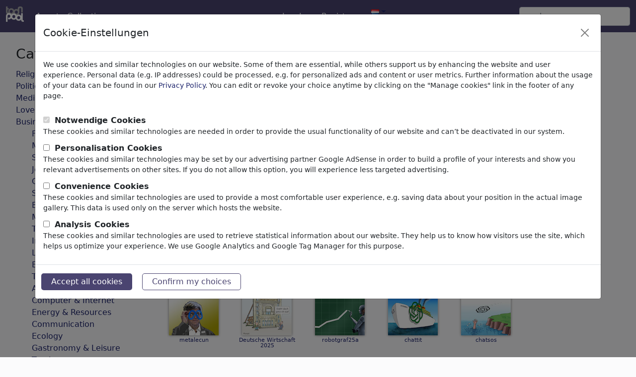

--- FILE ---
content_type: text/html; charset=UTF-8
request_url: https://nl.toonpool.com/gallery.php?lang=0&cat=0&subcat=134&tech=0&user=0&offset=48
body_size: 10232
content:
<!DOCTYPE html PUBLIC "-//W3C//DTD XHTML 1.0 Strict//EN" "http://www.w3.org/TR/xhtml1/DTD/xhtml1-strict.dtd">
<html xmlns="http://www.w3.org/1999/xhtml" xml:lang="en" lang="en">
<head>
      <meta http-equiv="Content-Type" content="text/html; charset=utf-8" /><meta http-equiv="content-language" content="nl" />
  <meta name="keywords" content="Cartoon, Cartoons, Caricature, Humor, Jokes, Comix, Comic Strip, Comics" />
  <meta name="description" content="Je houdt van cartoons, je bekijkt ze en wilt ze ook zelf tekenen? Op toonpool.com kun je tekeningen met een comment-overzicht uploaden en verzamelen op je eigen profielpagina." />
  <meta name="audience" content="general" />
  	<link rel="robots" href="noindex, follow" />
 
  <link rel="alternate" type="application/rss+xml" title="Newest Cartoons" href="https://feeds.feedburner.com/Toonpool" />
  <link rel="shortcut icon" href="/favicon.ico" /> 
  <meta name="viewport" content="width=device-width, initial-scale=1, shrink-to-fit=no">
  <title>Jouw zoekresultaten: categorie '' | Cartoons, grappige Plaatjes, Tekeningen | TOONPOOL</title>
  
<link rel="preload" href="/misc/d80150ba/main.css" as="style" onload="this.onload=null;this.rel='stylesheet'">
<noscript><link rel="stylesheet" href="/misc/d80150ba/main.css"></noscript>
<link rel="preload" href="/misc/d80150ba/bootstrap-5.1.3-dist/css/bootstrap.min.css" as="style" onload="this.onload=null;this.rel='stylesheet'">
<noscript><link href="/misc/d80150ba/bootstrap-5.1.3-dist/css/bootstrap.min.css" rel="stylesheet" integrity="sha384-1BmE4kWBq78iYhFldvKuhfTAU6auU8tT94WrHftjDbrCEXSU1oBoqyl2QvZ6jIW3" crossorigin="anonymous"></noscript>
<link rel="preload" href="/misc/d80150ba/jquery.bxslider.min.css" as="style" onload="this.onload=null;this.rel='stylesheet'">
<noscript><link rel="stylesheet" href="/misc/d80150ba/jquery.bxslider.min.css"></noscript>

<script src="/misc/js/jquery-3.6.0.min.js" type="text/javascript" defer></script>
<script src="/misc/js/jquery.bxslider.js" type="text/javascript" defer></script>

<script type="text/javascript" src="/misc/d80150ba/js/languages/2/all.js" defer></script>

<script src="/misc/d80150ba/bootstrap-5.1.3-dist/js/bootstrap.bundle.min.js" integrity="sha384-ka7Sk0Gln4gmtz2MlQnikT1wXgYsOg+OMhuP+IlRH9sENBO0LRn5q+8nbTov4+1p" crossorigin="anonymous" defer></script>
  
  <script type="text/javascript">//<![CDATA[
  var serverTime = 1769539153;  //]]></script>
  <style type="text/css">/*<![CDATA[*/
		#non_footer_general {
			margin: 0 20px;
			width: inherit;
		}
  /*]]>*/</style>


</head>
<body>

<nav class="navbar navbar-expand-md fixed-top" aria-label="Fourth navbar example">
    <div class="container-fluid">
      <a class="navbar-brand" href="/">
        <img id="top" src="/misc/pics/icons/header/logo.png" alt="toonpool logo" style="width:36px;height:31px;" />
      </a>
      <button class="navbar-toggler" type="button" data-bs-toggle="collapse" data-bs-target="#navbarsExample04" aria-controls="navbarsExample04" aria-expanded="false" aria-label="Toggle navigation">
        <span class="navbar-toggler-icon"></span>
      </button>

      <div class="collapse navbar-collapse" id="navbarsExample04">
        <ul class="navbar-nav me-auto mb-2 mb-md-0">
          <li class="nav-item">
            <a class="nav-link active" aria-current="page" onclick="window.open(this.href); return false;" href="/toonagent/">Agent</a>
          </li>
          <li class="nav-item">
            <a class="nav-link active" aria-current="page" href="/collection.php">Collecties</a>
          </li>     
          <li class="nav-item dropdown">
            <a class="nav-link dropdown-toggle" href="#" id="dropdown04" data-bs-toggle="dropdown" aria-expanded="false">meer</a>
            <ul class="dropdown-menu" aria-labelledby="dropdown04">
              <li><a class="dropdown-item" href="/community.php">Community</a></li>
              <li><a class="dropdown-item" href="/userlist.php">Leden</a></li>
              <li><a class="dropdown-item" href="/prosearch.php">Pro Search</a></li>
              <li><a class="dropdown-item" href="/faq.php?page=help">Help</a></li>
            </ul>
          </li>
        </ul>

        <ul class="navbar-nav me-auto mb-2 mb-md-0">

          <!--<li class="nav-item dropdown whereisit">-->
              
                        <li class="nav-item dropdown">
            <a class="nav-link dropdown-toggle" href="#" id="dropdown04" data-bs-toggle="dropdown" aria-expanded="false">Log In</a>
            <ul class="dropdown-menu" aria-labelledby="dropdown04">
              <li>
                <form id="login_form" action="/login.php" method="post" onsubmit="$('passHashHeader').value = hex_sha1($('passHeader').value);$('passHeader').value = '';">
                  <input id="user_input" class="input0" name="user" type="text" size="18" placeholder="gebruikersnaam" /><br />
                  <input id="passHeader" class="input0" name="pass" type="password" size="18" placeholder="wachtwoord" /><br />
                  <input name="passHash" type="hidden" value="" id="passHashHeader" />
                  <input type="submit" value="Log In" />
                  <br /><br />
                </form>
              </li>
              <li><a class="dropdown-item" href="info?info=login_failed">Password lost?</a></li>
            </ul>
          </li>
          <li class="nav-item">
            <a class="nav-link active" aria-current="page" href="/register.php">Registreren</a>
          </li>              <li class="nav-item dropdown">
                <a class="dropdown-toggle" href="#" id="dropdown04" data-bs-toggle="dropdown" aria-expanded="true"><img alt="nederlands" src="/misc/pics/flags/more/nl.gif" id="box_language"/></a><ul class="dropdown-menu" aria-labelledby="dropdown04"><li><a class="dropdown-item" href="https://www.toonpool.com/gallery.php?lang=0&cat=0&subcat=134&tech=0&user=0&offset=48">english <img src="/misc/pics/flags/more/gb.gif" alt="english" /></a></li><li><a class="dropdown-item" href="https://fr.toonpool.com/gallery.php?lang=0&cat=0&subcat=134&tech=0&user=0&offset=48">français <img src="/misc/pics/flags/more/fr.gif" alt="français" /></a></li><li><a class="dropdown-item" href="https://de.toonpool.com/gallery.php?lang=0&cat=0&subcat=134&tech=0&user=0&offset=48">deutsch <img src="/misc/pics/flags/more/de.gif" alt="deutsch" /></a></li><li><a class="dropdown-item" href="https://nl.toonpool.com/gallery.php?lang=0&cat=0&subcat=134&tech=0&user=0&offset=48">nederlands <img src="/misc/pics/flags/more/nl.gif" alt="nederlands" /></a></li><li><a class="dropdown-item" href="https://es.toonpool.com/gallery.php?lang=0&cat=0&subcat=134&tech=0&user=0&offset=48">español <img src="/misc/pics/flags/more/es.gif" alt="español" /></a></li><li><a class="dropdown-item" href="https://tr.toonpool.com/gallery.php?lang=0&cat=0&subcat=134&tech=0&user=0&offset=48">türkçe <img src="/misc/pics/flags/more/tr.gif" alt="türkçe" /></a></li><li><a class="dropdown-item" href="https://el.toonpool.com/gallery.php?lang=0&cat=0&subcat=134&tech=0&user=0&offset=48">Ελληνικά <img src="/misc/pics/flags/more/gr.gif" alt="Ελληνικά" /></a></li><li><a class="dropdown-item" href="https://it.toonpool.com/gallery.php?lang=0&cat=0&subcat=134&tech=0&user=0&offset=48">italiano <img src="/misc/pics/flags/more/it.gif" alt="italiano" /></a></li></ul>              </li>

              
          <!--</li>-->
        </ul>

        <form action="/gallery.php" method="get">
          <input type="hidden" name="search_artist" value="1" />  
          <input class="form-control" type="text" id="search_qi" name="search_qi" placeholder="zoeken" aria-label="Search">

          <!--<button class="btn btn-outline-success my-2 my-sm-0" type="submit">Search</button>-->
        </form>
      </div>
    </div>
  </nav>

<div id="non_footer_general"  class="container">
<div id="content_general" class="redbox_content_general row">

<div id="redbox" class="content_column col-sm-3">
	<div id="equal_height_2">

		
  <div class="cls"></div>

      <ul id="redbox_categories">
      <li>
        <h3>Categorieën</h3>
      </li>
      <li><a id="redbox_category_1" href="/category_gallery_Religion_1">Religion <span class="small">(9294)</span></a></li>
<li style="display: none;" id="redbox_subcategory_1"><ul class="subcategory_list"><li><a id="redbox_subcategory_11" href="/subcategory_gallery_Church_11">Church</a></li>
<li><a id="redbox_subcategory_12" href="/subcategory_gallery_Belief_12">Belief</a></li>
<li><a id="redbox_subcategory_13" href="/subcategory_gallery_Christianity_13">Christianity</a></li>
<li><a id="redbox_subcategory_32" href="/subcategory_gallery_Catholicism_32">Catholicism</a></li>
<li><a id="redbox_subcategory_33" href="/subcategory_gallery_Islam_33">Islam</a></li>
<li><a id="redbox_subcategory_34" href="/subcategory_gallery_Judaism_34">Judaism</a></li>
<li><a id="redbox_subcategory_35" href="/subcategory_gallery_Buddhism_35">Buddhism</a></li>
<li><a id="redbox_subcategory_36" href="/subcategory_gallery_Hinduism_36">Hinduism</a></li>
<li><a id="redbox_subcategory_37" href="/subcategory_gallery_Terrorism_37">Terrorism</a></li>
<li><a id="redbox_subcategory_38" href="/subcategory_gallery_Esotericism_38">Esotericism</a></li>
<li><a id="redbox_subcategory_39" href="/subcategory_gallery_Jesus%2520Christ_39">Jesus Christ</a></li>
<li><a id="redbox_subcategory_40" href="/subcategory_gallery_Pope_40">Pope</a></li>
<li><a id="redbox_subcategory_41" href="/subcategory_gallery_Devil%2520%2526%2520Hell_41">Devil & Hell</a></li>
<li><a id="redbox_subcategory_42" href="/subcategory_gallery_God%2520%2526%2520Heaven_42">God & Heaven</a></li>
<li><a id="redbox_subcategory_43" href="/subcategory_gallery_Sacrilege%2520%2526%2520Sin_43">Sacrilege & Sin</a></li>
<li><a id="redbox_subcategory_44" href="/subcategory_gallery_Holidays_44">Holidays</a></li>
<li><a id="redbox_subcategory_45" href="/subcategory_gallery_Death_45">Death</a></li>
<li><a id="redbox_subcategory_46" href="/subcategory_gallery_Other%2520Religions_46">Other Religions</a></li>
<li><a id="redbox_subcategory_47" href="/subcategory_gallery_Bible_47">Bible</a></li>
<li><a id="redbox_subcategory_72" href="/subcategory_gallery_Adam%2520%2526%2520Eve_72">Adam & Eve</a></li>
<li><a id="redbox_subcategory_73" href="/subcategory_gallery_Sects%2520%2526%2520Cults_73">Sects & Cults</a></li>
</ul></li>
<li><a id="redbox_category_2" href="/category_gallery_Politics_2">Politics <span class="small">(183030)</span></a></li>
<li style="display: none;" id="redbox_subcategory_2"><ul class="subcategory_list"><li><a id="redbox_subcategory_48" href="/subcategory_gallery_National%252FDomestic_48">National/Domestic</a></li>
<li><a id="redbox_subcategory_50" href="/subcategory_gallery_International_50">International</a></li>
<li><a id="redbox_subcategory_51" href="/subcategory_gallery_Elections_51">Elections</a></li>
<li><a id="redbox_subcategory_52" href="/subcategory_gallery_Military%2520%2526%2520Security_52">Military & Security</a></li>
<li><a id="redbox_subcategory_53" href="/subcategory_gallery_Taxes_53">Taxes</a></li>
<li><a id="redbox_subcategory_54" href="/subcategory_gallery_Third%2520World_54">Third World</a></li>
<li><a id="redbox_subcategory_55" href="/subcategory_gallery_Terrorism_55">Terrorism</a></li>
<li><a id="redbox_subcategory_56" href="/subcategory_gallery_Finances_56">Finances</a></li>
<li><a id="redbox_subcategory_57" href="/subcategory_gallery_Pension_57">Pension</a></li>
<li><a id="redbox_subcategory_58" href="/subcategory_gallery_Economy%2520%2526%2520Money_58">Economy & Money</a></li>
<li><a id="redbox_subcategory_59" href="/subcategory_gallery_Technology_59">Technology</a></li>
<li><a id="redbox_subcategory_60" href="/subcategory_gallery_Environment_60">Environment</a></li>
<li><a id="redbox_subcategory_61" href="/subcategory_gallery_Health_61">Health</a></li>
<li><a id="redbox_subcategory_62" href="/subcategory_gallery_Family%2520%2526%2520Youth_62">Family & Youth</a></li>
<li><a id="redbox_subcategory_63" href="/subcategory_gallery_Education_63">Education</a></li>
<li><a id="redbox_subcategory_64" href="/subcategory_gallery_Confederations_64">Confederations</a></li>
<li><a id="redbox_subcategory_65" href="/subcategory_gallery_Jobs%2520%2526%2520Social_65">Jobs & Social</a></li>
<li><a id="redbox_subcategory_66" href="/subcategory_gallery_Immigration_66">Immigration</a></li>
<li><a id="redbox_subcategory_67" href="/subcategory_gallery_Fraud%2520%2526%2520Corruption_67">Fraud & Corruption</a></li>
<li><a id="redbox_subcategory_68" href="/subcategory_gallery_Historical_68">Historical</a></li>
<li><a id="redbox_subcategory_69" href="/subcategory_gallery_Other_69">Other</a></li>
<li><a id="redbox_subcategory_70" href="/subcategory_gallery_Conflicts%2520%2526%2520War_70">Conflicts & War</a></li>
<li><a id="redbox_subcategory_71" href="/subcategory_gallery_Politicians_71">Politicians</a></li>
<li><a id="redbox_subcategory_74" href="/subcategory_gallery_Parties_74">Parties</a></li>
<li><a id="redbox_subcategory_75" href="/subcategory_gallery_Privacy%2520%2526%2520Customer_75">Privacy & Customer</a></li>
<li><a id="redbox_subcategory_76" href="/subcategory_gallery_Democracy_76">Democracy</a></li>
<li><a id="redbox_subcategory_248" href="/subcategory_gallery_Energy_248">Energy</a></li>
</ul></li>
<li><a id="redbox_category_3" href="/category_gallery_Media%2520%2526%2520Culture_3">Media & Culture <span class="small">(70567)</span></a></li>
<li style="display: none;" id="redbox_subcategory_3"><ul class="subcategory_list"><li><a id="redbox_subcategory_77" href="/subcategory_gallery_Internet_77">Internet</a></li>
<li><a id="redbox_subcategory_78" href="/subcategory_gallery_Multimedia_78">Multimedia</a></li>
<li><a id="redbox_subcategory_79" href="/subcategory_gallery_Press_79">Press</a></li>
<li><a id="redbox_subcategory_80" href="/subcategory_gallery_TV%2520%2526%2520Broadcasting_80">TV & Broadcasting</a></li>
<li><a id="redbox_subcategory_81" href="/subcategory_gallery_Literature_81">Literature</a></li>
<li><a id="redbox_subcategory_82" href="/subcategory_gallery_Music_82">Music</a></li>
<li><a id="redbox_subcategory_83" href="/subcategory_gallery_PC%2520%2526%2520Video%2520Games_83">PC & Video Games</a></li>
<li><a id="redbox_subcategory_84" href="/subcategory_gallery_Gastronomy_84">Gastronomy</a></li>
<li><a id="redbox_subcategory_85" href="/subcategory_gallery_Bars%2520%2526%2520Pubs_85">Bars & Pubs</a></li>
<li><a id="redbox_subcategory_86" href="/subcategory_gallery_Nutrition_86">Nutrition</a></li>
<li><a id="redbox_subcategory_87" href="/subcategory_gallery_Education_87">Education</a></li>
<li><a id="redbox_subcategory_88" href="/subcategory_gallery_Society_88">Society</a></li>
<li><a id="redbox_subcategory_89" href="/subcategory_gallery_Family%2520%2526%2520Youth_89">Family & Youth</a></li>
<li><a id="redbox_subcategory_90" href="/subcategory_gallery_Consumption_90">Consumption</a></li>
<li><a id="redbox_subcategory_91" href="/subcategory_gallery_Traditions_91">Traditions</a></li>
<li><a id="redbox_subcategory_92" href="/subcategory_gallery_Free%2520time_92">Free time</a></li>
<li><a id="redbox_subcategory_93" href="/subcategory_gallery_Lifestyle_93">Lifestyle</a></li>
<li><a id="redbox_subcategory_94" href="/subcategory_gallery_Holidays%2520%2526%2520Traveling_94">Holidays & Traveling</a></li>
<li><a id="redbox_subcategory_95" href="/subcategory_gallery_Film%2520%2526%2520Theater_95">Film & Theater</a></li>
<li><a id="redbox_subcategory_96" href="/subcategory_gallery_Horror%2520%2526%2520Sci-Fi_96">Horror & Sci-Fi</a></li>
<li><a id="redbox_subcategory_97" href="/subcategory_gallery_Historical_97">Historical</a></li>
<li><a id="redbox_subcategory_249" href="/subcategory_gallery_Kunst%2520und%2520Museen_249">Kunst und Museen</a></li>
</ul></li>
<li><a id="redbox_category_4" href="/category_gallery_Love_4">Love <span class="small">(17848)</span></a></li>
<li style="display: none;" id="redbox_subcategory_4"><ul class="subcategory_list"><li><a id="redbox_subcategory_98" href="/subcategory_gallery_Marriage_98">Marriage</a></li>
<li><a id="redbox_subcategory_99" href="/subcategory_gallery_Dating_99">Dating</a></li>
<li><a id="redbox_subcategory_100" href="/subcategory_gallery_Online%2520Dating_100">Online Dating</a></li>
<li><a id="redbox_subcategory_101" href="/subcategory_gallery_Adam%2520%2526%2520Eve_101">Adam & Eve</a></li>
<li><a id="redbox_subcategory_102" href="/subcategory_gallery_Relationship_102">Relationship</a></li>
<li><a id="redbox_subcategory_103" href="/subcategory_gallery_Special%2520Interest_103">Special Interest</a></li>
<li><a id="redbox_subcategory_104" href="/subcategory_gallery_Gender_104">Gender</a></li>
<li><a id="redbox_subcategory_105" href="/subcategory_gallery_Sex_105">Sex</a></li>
<li><a id="redbox_subcategory_106" href="/subcategory_gallery_Erotic_106">Erotic</a></li>
<li><a id="redbox_subcategory_107" href="/subcategory_gallery_Homosexuality_107">Homosexuality</a></li>
<li><a id="redbox_subcategory_108" href="/subcategory_gallery_Misunderstandings_108">Misunderstandings</a></li>
<li><a id="redbox_subcategory_109" href="/subcategory_gallery_Pain%2520%2526%2520Separation_109">Pain & Separation</a></li>
<li><a id="redbox_subcategory_110" href="/subcategory_gallery_Wedding_110">Wedding</a></li>
<li><a id="redbox_subcategory_111" href="/subcategory_gallery_Divorce_111">Divorce</a></li>
<li><a id="redbox_subcategory_112" href="/subcategory_gallery_Narcism_112">Narcism</a></li>
<li><a id="redbox_subcategory_113" href="/subcategory_gallery_Friendship_113">Friendship</a></li>
<li><a id="redbox_subcategory_114" href="/subcategory_gallery_Family_114">Family</a></li>
<li><a id="redbox_subcategory_115" href="/subcategory_gallery_Escapade_115">Escapade</a></li>
<li><a id="redbox_subcategory_116" href="/subcategory_gallery_Chance%2520%2526%2520Joy_116">Chance & Joy</a></li>
<li><a id="redbox_subcategory_117" href="/subcategory_gallery_Loneliness_117">Loneliness</a></li>
<li><a id="redbox_subcategory_118" href="/subcategory_gallery_Singles_118">Singles</a></li>
</ul></li>
<li><a id="redbox_category_5" href="/category_gallery_Business_5">Business <span class="small">(21366)</span></a></li>
<li style="display: none;" id="redbox_subcategory_5"><ul class="subcategory_list"><li><a id="redbox_subcategory_119" href="/subcategory_gallery_Financial%2520Crisis_119">Financial Crisis</a></li>
<li><a id="redbox_subcategory_120" href="/subcategory_gallery_Managers_120">Managers</a></li>
<li><a id="redbox_subcategory_121" href="/subcategory_gallery_Salaries_121">Salaries</a></li>
<li><a id="redbox_subcategory_122" href="/subcategory_gallery_Job%2520%2526%2520Employment_122">Job & Employment</a></li>
<li><a id="redbox_subcategory_123" href="/subcategory_gallery_Career_123">Career</a></li>
<li><a id="redbox_subcategory_124" href="/subcategory_gallery_Stock%2520Market_124">Stock Market</a></li>
<li><a id="redbox_subcategory_125" href="/subcategory_gallery_Banks_125">Banks</a></li>
<li><a id="redbox_subcategory_126" href="/subcategory_gallery_Money%2520%2526%2520Credits_126">Money & Credits</a></li>
<li><a id="redbox_subcategory_127" href="/subcategory_gallery_Trade%2520%2526%2520Sale_127">Trade & Sale</a></li>
<li><a id="redbox_subcategory_128" href="/subcategory_gallery_Insurances_128">Insurances</a></li>
<li><a id="redbox_subcategory_129" href="/subcategory_gallery_Labor%2520Unions_129">Labor Unions</a></li>
<li><a id="redbox_subcategory_130" href="/subcategory_gallery_Economic%2520Cycle_130">Economic Cycle</a></li>
<li><a id="redbox_subcategory_131" href="/subcategory_gallery_Transport_131">Transport</a></li>
<li><a id="redbox_subcategory_132" href="/subcategory_gallery_Automotive_132">Automotive</a></li>
<li><a id="redbox_subcategory_133" href="/subcategory_gallery_Computer%2520%2526%2520Internet_133">Computer & Internet</a></li>
<li><a id="redbox_subcategory_134" href="/subcategory_gallery_Energy%2520%2526%2520Resources_134">Energy & Resources</a></li>
<li><a id="redbox_subcategory_135" href="/subcategory_gallery_Communication_135">Communication</a></li>
<li><a id="redbox_subcategory_136" href="/subcategory_gallery_Ecology_136">Ecology</a></li>
<li><a id="redbox_subcategory_137" href="/subcategory_gallery_Gastronomy%2520%2526%2520Leisure_137">Gastronomy & Leisure</a></li>
<li><a id="redbox_subcategory_138" href="/subcategory_gallery_Tourism_138">Tourism</a></li>
<li><a id="redbox_subcategory_139" href="/subcategory_gallery_Fashion%2520%2526%2520Cosmetics_139">Fashion & Cosmetics</a></li>
<li><a id="redbox_subcategory_140" href="/subcategory_gallery_Agriculture_140">Agriculture</a></li>
<li><a id="redbox_subcategory_141" href="/subcategory_gallery_Doctors%2520%2526%2520Pharma_141">Doctors & Pharma</a></li>
<li><a id="redbox_subcategory_142" href="/subcategory_gallery_Poverty%2520%2526%2520Welfare_142">Poverty & Welfare</a></li>
<li><a id="redbox_subcategory_143" href="/subcategory_gallery_Crime%2520%2526%2520Fraud_143">Crime & Fraud</a></li>
<li><a id="redbox_subcategory_144" href="/subcategory_gallery_Ads%2520%2526%2520Marketing_144">Ads & Marketing</a></li>
</ul></li>
<li><a id="redbox_category_6" href="/category_gallery_Famous%2520People_6">Famous People <span class="small">(22436)</span></a></li>
<li style="display: none;" id="redbox_subcategory_6"><ul class="subcategory_list"><li><a id="redbox_subcategory_145" href="/subcategory_gallery_Athletes_145">Athletes</a></li>
<li><a id="redbox_subcategory_146" href="/subcategory_gallery_Musicians_146">Musicians</a></li>
<li><a id="redbox_subcategory_147" href="/subcategory_gallery_Politicians_147">Politicians</a></li>
<li><a id="redbox_subcategory_148" href="/subcategory_gallery_Religious%2520Leaders_148">Religious Leaders</a></li>
<li><a id="redbox_subcategory_149" href="/subcategory_gallery_TV%2520%2526%2520Film_149">TV & Film</a></li>
<li><a id="redbox_subcategory_150" href="/subcategory_gallery_Actors_150">Actors</a></li>
<li><a id="redbox_subcategory_151" href="/subcategory_gallery_Writers_151">Writers</a></li>
<li><a id="redbox_subcategory_152" href="/subcategory_gallery_Scientists_152">Scientists</a></li>
<li><a id="redbox_subcategory_153" href="/subcategory_gallery_Philosophers_153">Philosophers</a></li>
<li><a id="redbox_subcategory_154" href="/subcategory_gallery_Artists%2520%2526%2520Designers_154">Artists & Designers</a></li>
<li><a id="redbox_subcategory_155" href="/subcategory_gallery_Comics%2520%2526%2520Fairy%2520Tales_155">Comics & Fairy Tales</a></li>
<li><a id="redbox_subcategory_156" href="/subcategory_gallery_Painters_156">Painters</a></li>
<li><a id="redbox_subcategory_157" href="/subcategory_gallery_Celebrities_157">Celebrities</a></li>
</ul></li>
<li><a id="redbox_category_7" href="/category_gallery_Philosophy_7">Philosophy <span class="small">(28649)</span></a></li>
<li style="display: none;" id="redbox_subcategory_7"><ul class="subcategory_list"><li><a id="redbox_subcategory_158" href="/subcategory_gallery_Psychology_158">Psychology</a></li>
<li><a id="redbox_subcategory_159" href="/subcategory_gallery_Patients%2520%2526%2520Doctors_159">Patients & Doctors</a></li>
<li><a id="redbox_subcategory_160" href="/subcategory_gallery_Psychiatry_160">Psychiatry</a></li>
<li><a id="redbox_subcategory_161" href="/subcategory_gallery_Friendship_161">Friendship</a></li>
<li><a id="redbox_subcategory_162" href="/subcategory_gallery_Love%2520%2526%2520Sexuality_162">Love & Sexuality</a></li>
<li><a id="redbox_subcategory_163" href="/subcategory_gallery_Marriage%2520%2526%2520Family_163">Marriage & Family</a></li>
<li><a id="redbox_subcategory_164" href="/subcategory_gallery_Spirituality%2520%2526%2520Belief_164">Spirituality & Belief</a></li>
<li><a id="redbox_subcategory_165" href="/subcategory_gallery_Morality%2520%2526%2520Ethics_165">Morality & Ethics</a></li>
<li><a id="redbox_subcategory_166" href="/subcategory_gallery_Intoxication%2520%2526%2520Drugs_166">Intoxication & Drugs</a></li>
<li><a id="redbox_subcategory_167" href="/subcategory_gallery_Success_167">Success</a></li>
<li><a id="redbox_subcategory_168" href="/subcategory_gallery_Hope%2520%2526%2520Happiness_168">Hope & Happiness</a></li>
<li><a id="redbox_subcategory_169" href="/subcategory_gallery_Home%2520%2526%2520Recreation_169">Home & Recreation</a></li>
<li><a id="redbox_subcategory_170" href="/subcategory_gallery_Conflict_170">Conflict</a></li>
<li><a id="redbox_subcategory_171" href="/subcategory_gallery_Melancholy%2520%2526%2520Grief_171">Melancholy & Grief</a></li>
<li><a id="redbox_subcategory_172" href="/subcategory_gallery_Poverty_172">Poverty</a></li>
<li><a id="redbox_subcategory_173" href="/subcategory_gallery_Death_173">Death</a></li>
<li><a id="redbox_subcategory_174" href="/subcategory_gallery_Loneliness_174">Loneliness</a></li>
<li><a id="redbox_subcategory_175" href="/subcategory_gallery_Game%2520%2526%2520Competition_175">Game & Competition</a></li>
<li><a id="redbox_subcategory_176" href="/subcategory_gallery_Hopelessness_176">Hopelessness</a></li>
<li><a id="redbox_subcategory_177" href="/subcategory_gallery_Accidents_177">Accidents</a></li>
<li><a id="redbox_subcategory_178" href="/subcategory_gallery_Health_178">Health</a></li>
<li><a id="redbox_subcategory_179" href="/subcategory_gallery_War%2520%2526%2520Peace_179">War & Peace</a></li>
<li><a id="redbox_subcategory_180" href="/subcategory_gallery_Hate%2520%2526%2520Violence_180">Hate & Violence</a></li>
<li><a id="redbox_subcategory_181" href="/subcategory_gallery_Sin%2520%2526%2520Crimes_181">Sin & Crimes</a></li>
<li><a id="redbox_subcategory_182" href="/subcategory_gallery_Time%2520%2526%2520Age_182">Time & Age</a></li>
<li><a id="redbox_subcategory_183" href="/subcategory_gallery_Thoughts%2520%2526%2520Dreams_183">Thoughts & Dreams</a></li>
<li><a id="redbox_subcategory_184" href="/subcategory_gallery_Supernatural_184">Supernatural</a></li>
<li><a id="redbox_subcategory_185" href="/subcategory_gallery_Language_185">Language</a></li>
<li><a id="redbox_subcategory_186" href="/subcategory_gallery_Visions_186">Visions</a></li>
</ul></li>
<li><a id="redbox_category_8" href="/category_gallery_Education%2520%2526%2520Tech_8">Education & Tech <span class="small">(10144)</span></a></li>
<li style="display: none;" id="redbox_subcategory_8"><ul class="subcategory_list"><li><a id="redbox_subcategory_187" href="/subcategory_gallery_Science_187">Science</a></li>
<li><a id="redbox_subcategory_188" href="/subcategory_gallery_Technology_188">Technology</a></li>
<li><a id="redbox_subcategory_189" href="/subcategory_gallery_Research_189">Research</a></li>
<li><a id="redbox_subcategory_190" href="/subcategory_gallery_School_190">School</a></li>
<li><a id="redbox_subcategory_191" href="/subcategory_gallery_Upbringing_191">Upbringing</a></li>
<li><a id="redbox_subcategory_192" href="/subcategory_gallery_University_192">University</a></li>
<li><a id="redbox_subcategory_193" href="/subcategory_gallery_Apprenticeship_193">Apprenticeship</a></li>
<li><a id="redbox_subcategory_194" href="/subcategory_gallery_Learning%2520%2526%2520Education_194">Learning & Education</a></li>
<li><a id="redbox_subcategory_195" href="/subcategory_gallery_Traffic%2520%2526%2520Space%2520Flight_195">Traffic & Space Flight</a></li>
<li><a id="redbox_subcategory_196" href="/subcategory_gallery_Architecture_196">Architecture</a></li>
<li><a id="redbox_subcategory_197" href="/subcategory_gallery_Factories_197">Factories</a></li>
<li><a id="redbox_subcategory_198" href="/subcategory_gallery_Mechanics_198">Mechanics</a></li>
<li><a id="redbox_subcategory_199" href="/subcategory_gallery_Computer%2520%2526%2520Digital_199">Computer & Digital</a></li>
<li><a id="redbox_subcategory_200" href="/subcategory_gallery_Medical%2520Engineering_200">Medical Engineering</a></li>
<li><a id="redbox_subcategory_201" href="/subcategory_gallery_Genetics_201">Genetics</a></li>
<li><a id="redbox_subcategory_202" href="/subcategory_gallery_Cars_202">Cars</a></li>
<li><a id="redbox_subcategory_203" href="/subcategory_gallery_Hobby%2520%2526%2520Home_203">Hobby & Home</a></li>
<li><a id="redbox_subcategory_204" href="/subcategory_gallery_Electronics_204">Electronics</a></li>
</ul></li>
<li><a id="redbox_category_9" href="/category_gallery_Sports_9">Sports <span class="small">(14848)</span></a></li>
<li style="display: none;" id="redbox_subcategory_9"><ul class="subcategory_list"><li><a id="redbox_subcategory_205" href="/subcategory_gallery_Fitness_205">Fitness</a></li>
<li><a id="redbox_subcategory_206" href="/subcategory_gallery_Soccer%252FFootball_206">Soccer/Football</a></li>
<li><a id="redbox_subcategory_207" href="/subcategory_gallery_Ball%2520Sports_207">Ball Sports</a></li>
<li><a id="redbox_subcategory_208" href="/subcategory_gallery_Athletics_208">Athletics</a></li>
<li><a id="redbox_subcategory_209" href="/subcategory_gallery_Swimming_209">Swimming</a></li>
<li><a id="redbox_subcategory_210" href="/subcategory_gallery_Aquatics_210">Aquatics</a></li>
<li><a id="redbox_subcategory_211" href="/subcategory_gallery_Hiking%2520%2526%2520Climbing_211">Hiking & Climbing</a></li>
<li><a id="redbox_subcategory_212" href="/subcategory_gallery_Bicycling_212">Bicycling</a></li>
<li><a id="redbox_subcategory_213" href="/subcategory_gallery_Winter%2520Sports_213">Winter Sports</a></li>
<li><a id="redbox_subcategory_214" href="/subcategory_gallery_Martial%2520Arts_214">Martial Arts</a></li>
<li><a id="redbox_subcategory_215" href="/subcategory_gallery_Motorsport_215">Motorsport</a></li>
<li><a id="redbox_subcategory_216" href="/subcategory_gallery_Fun%2520Sports_216">Fun Sports</a></li>
<li><a id="redbox_subcategory_217" href="/subcategory_gallery__217"></a></li>
<li><a id="redbox_subcategory_218" href="/subcategory_gallery_Golf_218">Golf</a></li>
<li><a id="redbox_subcategory_219" href="/subcategory_gallery_Fishing_219">Fishing</a></li>
<li><a id="redbox_subcategory_220" href="/subcategory_gallery_Board%2520%2526%2520Card%2520Games_220">Board & Card Games</a></li>
<li><a id="redbox_subcategory_221" href="/subcategory_gallery_Other%2520Sports_221">Other Sports</a></li>
<li><a id="redbox_subcategory_222" href="/subcategory_gallery_Doping_222">Doping</a></li>
<li><a id="redbox_subcategory_223" href="/subcategory_gallery_Championships_223">Championships</a></li>
<li><a id="redbox_subcategory_224" href="/subcategory_gallery_Olympia_224">Olympia</a></li>
</ul></li>
<li><a id="redbox_category_10" href="/category_gallery_Nature_10">Nature <span class="small">(26589)</span></a></li>
<li style="display: none;" id="redbox_subcategory_10"><ul class="subcategory_list"><li><a id="redbox_subcategory_225" href="/subcategory_gallery_Environment_225">Environment</a></li>
<li><a id="redbox_subcategory_226" href="/subcategory_gallery_Evolution_226">Evolution</a></li>
<li><a id="redbox_subcategory_227" href="/subcategory_gallery_Animals_227">Animals</a></li>
<li><a id="redbox_subcategory_228" href="/subcategory_gallery_Insects_228">Insects</a></li>
<li><a id="redbox_subcategory_229" href="/subcategory_gallery_Endangered%2520Animals_229">Endangered Animals</a></li>
<li><a id="redbox_subcategory_230" href="/subcategory_gallery_Plants_230">Plants</a></li>
<li><a id="redbox_subcategory_231" href="/subcategory_gallery_Forest_231">Forest</a></li>
<li><a id="redbox_subcategory_232" href="/subcategory_gallery_Ice_232">Ice</a></li>
<li><a id="redbox_subcategory_233" href="/subcategory_gallery_Atoms_233">Atoms</a></li>
<li><a id="redbox_subcategory_234" href="/subcategory_gallery_Universe_234">Universe</a></li>
<li><a id="redbox_subcategory_235" href="/subcategory_gallery_Planet%2520Earth_235">Planet Earth</a></li>
<li><a id="redbox_subcategory_236" href="/subcategory_gallery_Seas%2520%2526%2520Oceans_236">Seas & Oceans</a></li>
<li><a id="redbox_subcategory_237" href="/subcategory_gallery_Climate_237">Climate</a></li>
<li><a id="redbox_subcategory_238" href="/subcategory_gallery_Weather_238">Weather</a></li>
<li><a id="redbox_subcategory_239" href="/subcategory_gallery_Natural%2520Disasters_239">Natural Disasters</a></li>
<li><a id="redbox_subcategory_240" href="/subcategory_gallery_Discoveries_240">Discoveries</a></li>
<li><a id="redbox_subcategory_241" href="/subcategory_gallery_Nature%2520Protection_241">Nature Protection</a></li>
<li><a id="redbox_subcategory_242" href="/subcategory_gallery_Ecological%2520Destruction_242">Ecological Destruction</a></li>
<li><a id="redbox_subcategory_243" href="/subcategory_gallery_Epidemics_243">Epidemics</a></li>
<li><a id="redbox_subcategory_244" href="/subcategory_gallery_Microbiology_244">Microbiology</a></li>
<li><a id="redbox_subcategory_245" href="/subcategory_gallery_Prehistoric_245">Prehistoric</a></li>
<li><a id="redbox_subcategory_246" href="/subcategory_gallery_Human_246">Human</a></li>
<li><a id="redbox_subcategory_247" href="/subcategory_gallery_Genetics_247">Genetics</a></li>
</ul></li>
    </ul>
  
	</div>
</div>

<div id="content_center" class="content_column col-sm-9">
	<a class="scrollToTop" id="btn-back-to-top" href="#top">▲</i></a>
          <div class="content" id="equal_height_1">
<div style="margin-bottom:20px; width:100%;">
    <h3>Jouw zoekresultaten: categorie '' <span class="small">(3125)</small></h3>    <a class="tabMoreLink" href="javascript:history.back();">terug</a><!--<a href="javascript:void(toggleE('searchFormDiv'));">Show search-form</a>-->
        <div id="searchFormDiv" style="display:none;">
    </div>
</div>


<div>&nbsp;</div>
<div style="margin-bottom:20px; width:100%; float: left;">
    <div class="thumb">
  <a class="small" href="/cartoons/kryptohod_474200">
    <img class="thumbImg" style="width:100px; height:77px; left: 7px;" title="kryptohod (small)" alt="Cartoon: kryptohod (small) by Lubomir Kotrha tagged dollar,euro,cryptocurrency,bitcoin,memecoin" onclick="setcookie('48_subcat=134');" src="/user/12923/thumbs/kryptohod_474200.jpg" />
    <br>
    <span>kryptohod <!----></span>
  </a>
</div><div class="thumb">
  <a class="small" href="/cartoons/bitpsych_474198">
    <img class="thumbImg" style="width:100px; height:77px; left: 7px;" title="bitpsych (small)" alt="Cartoon: bitpsych (small) by Lubomir Kotrha tagged dollar,euro,cryptocurrency,bitcoin,memecoin" onclick="setcookie('49_subcat=134');" src="/user/12923/thumbs/bitpsych_474198.jpg" />
    <br>
    <span>bitpsych <!----></span>
  </a>
</div><div class="thumb">
  <a class="small" href="/cartoons/eutest_474190">
    <img class="thumbImg" style="width:100px; height:77px; left: 7px;" title="eutest (small)" alt="Cartoon: eutest (small) by Lubomir Kotrha tagged eu,euro" onclick="setcookie('50_subcat=134');" src="/user/12923/thumbs/eutest_474190.jpg" />
    <br>
    <span>eutest <!----></span>
  </a>
</div><div class="thumb">
  <a class="small" href="/cartoons/eurebrik_474188">
    <img class="thumbImg" style="width:100px; height:77px; left: 7px;" title="eurebrik (small)" alt="Cartoon: eurebrik (small) by Lubomir Kotrha tagged eu,euro,economic" onclick="setcookie('51_subcat=134');" src="/user/12923/thumbs/eurebrik_474188.jpg" />
    <br>
    <span>eurebrik <!----></span>
  </a>
</div><div class="thumb">
  <a class="small" href="/cartoons/nvidia_474186">
    <img class="thumbImg" style="width:100px; height:77px; left: 7px;" title="nvidia (small)" alt="Cartoon: nvidia (small) by Lubomir Kotrha tagged nvidia,it,ai" onclick="setcookie('52_subcat=134');" src="/user/12923/thumbs/nvidia_474186.jpg" />
    <br>
    <span>nvidia <!----></span>
  </a>
</div><div class="thumb">
  <a class="small" href="/cartoons/nvidia25_474185">
    <img class="thumbImg" style="width:100px; height:77px; left: 7px;" title="nvidia25 (small)" alt="Cartoon: nvidia25 (small) by Lubomir Kotrha tagged nvidia,it,ai" onclick="setcookie('53_subcat=134');" src="/user/12923/thumbs/nvidia25_474185.jpg" />
    <br>
    <span>nvidia25 <!----></span>
  </a>
</div><div class="thumb">
  <a class="small" href="/cartoons/F%C3%BChrungsstil_474097">
    <img class="thumbImg" style="width:100px; height:118px; left: 7px;" title="Führungsstil (small)" alt="Cartoon: Führungsstil (small) by Karsten Schley tagged wirtschaft,arbeitgeber,arbeitnehmer,führungskräfte,führungsstil,teams,psychologie,management,manager,gesellschaft" onclick="setcookie('54_subcat=134');" src="/user/1608/thumbs/fuehrungsstil_474097.jpg" />
    <br>
    <span>Führungsstil <!----></span>
  </a>
</div><div class="thumb">
  <a class="small" href="/cartoons/Optimierung_473934">
    <img class="thumbImg" style="width:100px; height:118px; left: 7px;" title="Optimierung (small)" alt="Cartoon: Optimierung (small) by Karsten Schley tagged wirtschaft,business,optimierung,prozesse,arbeitsprozesse,effektivität,kosten,wachstum,gesellschaft" onclick="setcookie('55_subcat=134');" src="/user/1608/thumbs/optimierung_473934.jpg" />
    <br>
    <span>Optimierung <!----></span>
  </a>
</div><div class="thumb">
  <a class="small" href="/cartoons/Gutachten%20der%20Wirtschaftsweisen_473879">
    <img class="thumbImg" style="width:100px; height:77px; left: 7px;" title="Gutachten der Wirtschaftsweisen (small)" alt="Cartoon: Gutachten der Wirtschaftsweisen (small) by markus-grolik tagged wirtschaftsweisen,gutachten,deutschland,wachstum,wirtschaft" onclick="setcookie('56_subcat=134');" src="/user/10807/thumbs/gutachten_der_wirtschaftsweisen_473879.jpg" />
    <br>
    <span>Gutachten der Wirtschaftsweisen <!----></span>
  </a>
</div><div class="thumb">
  <a class="small" href="/cartoons/lecun_473848">
    <img class="thumbImg" style="width:100px; height:77px; left: 7px;" title="lecun (small)" alt="Cartoon: lecun (small) by Lubomir Kotrha tagged meta,lecun,ai" onclick="setcookie('57_subcat=134');" src="/user/12923/thumbs/lecun_473848.jpg" />
    <br>
    <span>lecun <!----></span>
  </a>
</div><div class="thumb">
  <a class="small" href="/cartoons/metalecun_473847">
    <img class="thumbImg" style="width:100px; height:77px; left: 7px;" title="metalecun (small)" alt="Cartoon: metalecun (small) by Lubomir Kotrha tagged meta,lecun,ai" onclick="setcookie('58_subcat=134');" src="/user/12923/thumbs/metalecun_473847.jpg" />
    <br>
    <span>metalecun <!----></span>
  </a>
</div><div class="thumb">
  <a class="small" href="/cartoons/Deutsche%20Wirtschaft%202025_473783">
    <img class="thumbImg" style="width:100px; height:123px; left: 7px;" title="Deutsche Wirtschaft 2025 (small)" alt="Cartoon: Deutsche Wirtschaft 2025 (small) by wista tagged politik,wirtschaft,wirtschaftspolitik,deutsch,deutsche,krise,wirtschaftskrise,zoll,zölle,innovation,auto,autoindustrie,konzern,konzerne,produktivität,mangel,potemkin,potemkinsche,dörfer,haus,bau,industrie,chemie,export,china,usa,kosten,lohnkosten,gewerkschaft" onclick="setcookie('59_subcat=134');" src="/user/40534/thumbs/deutsche_wirtschaft_2025_473783.jpg" />
    <br>
    <span>Deutsche Wirtschaft 2025 <!----></span>
  </a>
</div><div class="thumb">
  <a class="small" href="/cartoons/robotgraf25a_473730">
    <img class="thumbImg" style="width:100px; height:77px; left: 7px;" title="robotgraf25a (small)" alt="Cartoon: robotgraf25a (small) by Lubomir Kotrha tagged chatgpt,ai,robots" onclick="setcookie('60_subcat=134');" src="/user/12923/thumbs/robotgraf25a_473730.jpg" />
    <br>
    <span>robotgraf25a <!----></span>
  </a>
</div><div class="thumb">
  <a class="small" href="/cartoons/chattit_473728">
    <img class="thumbImg" style="width:100px; height:76px; left: 7px;" title="chattit (small)" alt="Cartoon: chattit (small) by Lubomir Kotrha tagged chatgpt,ai,robots" onclick="setcookie('61_subcat=134');" src="/user/12923/thumbs/chattit_473728.jpg" />
    <br>
    <span>chattit <!----></span>
  </a>
</div><div class="thumb">
  <a class="small" href="/cartoons/chatsos_473727">
    <img class="thumbImg" style="width:100px; height:77px; left: 7px;" title="chatsos (small)" alt="Cartoon: chatsos (small) by Lubomir Kotrha tagged chatgpt,ai,robots" onclick="setcookie('62_subcat=134');" src="/user/12923/thumbs/chatsos_473727.jpg" />
    <br>
    <span>chatsos <!----></span>
  </a>
</div><div class="thumb">
  <a class="small" href="/cartoons/chatgpthra_473725">
    <img class="thumbImg" style="width:100px; height:77px; left: 7px;" title="chatgpthra (small)" alt="Cartoon: chatgpthra (small) by Lubomir Kotrha tagged chatgpt,ai,robots" onclick="setcookie('63_subcat=134');" src="/user/12923/thumbs/chatgpthra_473725.jpg" />
    <br>
    <span>chatgpthra <!----></span>
  </a>
</div><div class="thumb">
  <a class="small" href="/cartoons/chatgpt_473724">
    <img class="thumbImg" style="width:100px; height:77px; left: 7px;" title="chatgpt (small)" alt="Cartoon: chatgpt (small) by Lubomir Kotrha tagged chatgpt,ai,robots" onclick="setcookie('64_subcat=134');" src="/user/12923/thumbs/chatgpt_473724.jpg" />
    <br>
    <span>chatgpt <!----></span>
  </a>
</div><div class="thumb">
  <a class="small" href="/cartoons/Stahlgipfel_473572">
    <img class="thumbImg" style="width:100px; height:67px; left: 7px;" title="Stahlgipfel (small)" alt="Cartoon: Stahlgipfel (small) by Kostas Koufogiorgos tagged karikatur,koufogiorgos,stahlgipfel,bettler,almosen,krise,wirtschaft" onclick="setcookie('65_subcat=134');" src="/user/65/thumbs/stahlgipfel_473572.jpg" />
    <br>
    <span>Stahlgipfel <!----></span>
  </a>
</div><div class="thumb">
  <a class="small" href="/cartoons/Unsere%20schnelllebige%20Zeit_473507">
    <img class="thumbImg" style="width:100px; height:118px; left: 7px;" title="Unsere schnelllebige Zeit (small)" alt="Cartoon: Unsere schnelllebige Zeit (small) by Karsten Schley tagged modernität,zeiten,wirtschaft,business,arbeit,arbeitgeber,arbeitnehmer,performance,kunden,umsätze,mitarbeitermotivation" onclick="setcookie('66_subcat=134');" src="/user/1608/thumbs/unsere_schnelllebige_zeit_473507.jpg" />
    <br>
    <span>Unsere schnelllebige Zeit <!----></span>
  </a>
</div><div class="thumb">
  <a class="small" href="/cartoons/Zugausfall_473471">
    <img class="thumbImg" style="width:100px; height:100px; left: 7px;" title="Zugausfall (small)" alt="Cartoon: Zugausfall (small) by KI-Vossy tagged zug,züge,deutschbahn,fernzüge,ice,ausfall,ausfälle,unpünktlich,pünktlichkeit,pünktlich,baustellen,infrastruktur,sanierung,zugausfall,zugausfälle,fernverkehrszug,verkehr,schiene,bahn,oberleitung,weichen,gleise,bahnhöfe,db" onclick="setcookie('67_subcat=134');" src="/user/196431/thumbs/zugausfall_473471.jpg" />
    <br>
    <span>Zugausfall <!----></span>
  </a>
</div><div class="thumb">
  <a class="small" href="/cartoons/Gold_473442">
    <img class="thumbImg" style="width:100px; height:70px; left: 7px;" title="Gold (small)" alt="Cartoon: Gold (small) by Jan Tomaschoff tagged seltene,erden,gold,wertanlage" onclick="setcookie('68_subcat=134');" src="/user/43/thumbs/gold_473442.jpg" />
    <br>
    <span>Gold <!----></span>
  </a>
</div><div class="thumb">
  <a class="small" href="/cartoons/KI%20schafft%20Arbeitspl%C3%A4tze_473259">
    <img class="thumbImg" style="width:100px; height:71px; left: 7px;" title="KI schafft Arbeitsplätze (small)" alt="Cartoon: KI schafft Arbeitsplätze (small) by Rudissketchbook tagged ki,künstliche,intelligenz,arbeitsplätze,rationalisierung,kosten,industrie,rendite,arbeitslosigkeit,neue,industrialisierung,überflüssig,tigerstaaten" onclick="setcookie('69_subcat=134');" src="/user/196215/thumbs/ki_schafft_arbeitsplaetze_473259.jpg" />
    <br>
    <span>KI schafft Arbeitsplätze <!----></span>
  </a>
</div><div class="thumb">
  <a class="small" href="/cartoons/emisiovo_473217">
    <img class="thumbImg" style="width:100px; height:77px; left: 7px;" title="emisiovo (small)" alt="Cartoon: emisiovo (small) by Lubomir Kotrha tagged ets2,emissions" onclick="setcookie('70_subcat=134');" src="/user/12923/thumbs/emisiovo_473217.jpg" />
    <br>
    <span>emisiovo <!----></span>
  </a>
</div><div class="thumb">
  <a class="small" href="/cartoons/emis_473216">
    <img class="thumbImg" style="width:100px; height:77px; left: 7px;" title="emis (small)" alt="Cartoon: emis (small) by Lubomir Kotrha tagged ets2,emissions" onclick="setcookie('71_subcat=134');" src="/user/12923/thumbs/emis_473216.jpg" />
    <br>
    <span>emis <!----></span>
  </a>
</div></div>

<div class="gal_navi gal_navi_big" style="text-align:center;">
    Pagina &nbsp;<a href="/gallery.php?lang=0&amp;cat=0&amp;subcat=134&amp;tech=0&amp;user=0&amp;offset=24" class="gal_prev">«</a> &nbsp;<a href="/gallery.php?lang=0&amp;cat=0&amp;subcat=134&amp;tech=0&amp;user=0&amp;offset=0" class="a_deco">1</a>&nbsp;<a href="/gallery.php?lang=0&amp;cat=0&amp;subcat=134&amp;tech=0&amp;user=0&amp;offset=24" class="a_deco">2</a>&nbsp;<span class="gal_thispage">3</span>&nbsp;<a href="/gallery.php?lang=0&amp;cat=0&amp;subcat=134&amp;tech=0&amp;user=0&amp;offset=72" class="a_deco">4</a>&nbsp;<a href="/gallery.php?lang=0&amp;cat=0&amp;subcat=134&amp;tech=0&amp;user=0&amp;offset=96" class="a_deco">5</a>&nbsp;<a href="/gallery.php?lang=0&amp;cat=0&amp;subcat=134&amp;tech=0&amp;user=0&amp;offset=3120" class="gal_last">Last</a>&nbsp;<a href="/gallery.php?lang=0&amp;cat=0&amp;subcat=134&amp;tech=0&amp;user=0&amp;offset=72" class="gal_next">»</a></div>
  <!-- Gallery Center Bottom Banner -->

  
  </div>
</div>

<div style="clear:both;"></div>
</div>
</div>
<div id="footer_general">
  <div class="container">
    <div id="footer_content" class="bg1 padding_content row justify-content-center">
      <ul class="col-md-3 col-6">
        <li><h4>Service</h4></li>
        <li><a onclick="window.open(this.href); return false;" href="/toonagent/">ToonAgent</a></li>
        <li><a href="/faq.php?page=help">help</a></li>
        <li><a href="/faq.php?page=faq">FAQ</a></li>
        <li><a href="/toonservices.php">Daily Toon</a></li>
      </ul>
      
      <ul class="col-md-3 col-6">
        <li><h4>Over ons</h4></li>
        <li><a href="/faq.php?page=impressum" class="footer_link">Over ons</a></li>
        <li><a href="/faq.php?page=contact" class="footer_link">Contact</a></li>
        <li><a href="/faq.php?page=terms" class="footer_link">Gebruiksvoorwaarden</a></li>
        <li><a href="/faq.php?page=privacy" class="footer_link">Privacybeleid</a></li>
        <li><a href="/" class="footer_link" data-bs-toggle="modal" data-bs-target="#privacyModal">Manage cookies</a></li>      </ul>
      
      <ul class="col-md-3 col-6">
        <li><h4>Community</h4></li>
        <li><a href="/community.php">Community</a></li>
        <li><a href="/prosearch.php">Pro Search</a></li>
        <li><a href="/collection.php">Collecties</a></li>
        <li><a href="/register.php">Registreren</a></li>
      </ul>
      
      <ul class="col-md-3 col-6">
        <li><h4>Social</h4></li>
        <li><a title="toonpool.com Blog" onclick="window.open(this.href); return false;" href="//blog.toonpool.com/">Blog</a></li>
        <li><a title="toonpool.com on facebook" onclick="window.open(this.href); return false;" href="https://www.facebook.com/pages/Berlin/toonpool/120543881786">facebook</a></li>
        <li><a href="http://feeds.feedburner.com/Toonpool">RSS-Feed</a></li>
        <li><a title="toonpool.com on twitter" onclick="window.open(this.href); return false;" href="https://twitter.com/toonpool">twitter</a></li>
      </ul>
    </div>  
  </div>
  <div class="footer_copyright">Copyright © 2007-2026 toonpool.com GmbH</div>
</div>
<div id="layer_holder"></div>

<div class="modal fade" id="privacyModal" tabindex="-1" aria-labelledby="privacyModalLabel" aria-hidden="true">
    <div class="modal-dialog modal-xl">
        <div class="modal-content">
            <div class="modal-header">
                <h5 class="modal-title" id="privacyModalLabel">Cookie-Einstellungen</h5>
                <button type="button" class="btn-close" data-bs-dismiss="modal" aria-label="Close" id="privacyModalClose"></button>
            </div>
            <div class="modal-body">
                <p class="modal-copy">We use cookies and similar technologies on our website. Some of them are essential, while others support us by enhancing the website and user experience. Personal data (e.g. IP addresses) could be processed, e.g. for personalized ads and content or user metrics. Further information about the usage of your data can be found in our <a href="/faq.php?page=privacy">Privacy Policy</a>. You can edit or revoke your choice anytime by clicking on the "Manage cookies" link in the footer of any page.</p>
                <form action="/privacy.php?action=store" method="post" id="privacySettings">
                                            <div>
                            <input id="required" name="required" type="checkbox" value="1" disabled checked>
                            <label for="required">Notwendige Cookies</label>
                        </div>
                        <div class="modal-copy">
                            These cookies and similar technologies are needed in order to provide the usual functionality of our website and can’t be deactivated in our system.                        </div>
                                            <div>
                            <input id="personalisation" name="personalisation" type="checkbox" value="1">
                            <label for="personalisation">Personalisation Cookies</label>
                        </div>
                        <div class="modal-copy">
                            These cookies and similar technologies may be set by our advertising partner Google AdSense in order to build a profile of your interests and show you relevant advertisements on other sites. If you do not allow this option, you will experience less targeted advertising.                        </div>
                                            <div>
                            <input id="comfort" name="comfort" type="checkbox" value="1">
                            <label for="comfort">Convenience Cookies</label>
                        </div>
                        <div class="modal-copy">
                            These cookies and similar technologies are used to provide a most comfortable user experience, e.g. saving data about your position in the actual image gallery. This data is used only on the server which hosts the website.                        </div>
                                            <div>
                            <input id="analytical" name="analytical" type="checkbox" value="1">
                            <label for="analytical">Analysis Cookies</label>
                        </div>
                        <div class="modal-copy">
                            These cookies and similar technologies are used to retrieve statistical information about our website. They help us to know how visitors use the site, which helps us optimize your experience. We use Google Analytics and Google Tag Manager for this purpose.                        </div>
                                    </form>
            </div>
            <div class="modal-footer">
                <button type="button" class="clickbutton" id="privacyAllButton">Accept all cookies</button>    
                <button type="button" class="clickbutton btn-outline-primary" id="privacyButton">Confirm my choices</button>
            </div>
        </div>
    </div>
</div>

<script src="/misc/d80150ba/bootstrap-5.1.3-dist/js/bootstrap-extras.js" crossorigin="anonymous" defer></script>
<script type="text/javascript">//<![CDATA[
    window.onload = function() {
        if ($('redbox_category_6')) {
            $('redbox_category_6').className = 'nextActive';
        }
        if ($('redbox_category_5')) {
            $('redbox_category_5').className = 'active';
            $('redbox_subcategory_5').style.display = '';
        }
        if ($('redbox_subcategory_134')) {
            $('redbox_subcategory_134').className = 'active';
        }
    }
//]]></script>
</body>
</html>
